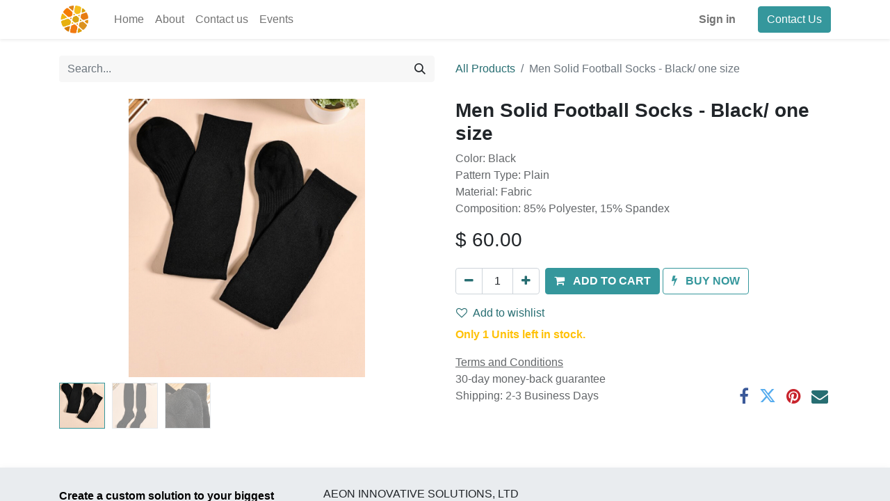

--- FILE ---
content_type: text/html; charset=utf-8
request_url: https://www.panenterprise.com/shop/men-solid-football-socks-black-one-size-2157
body_size: 6984
content:

        

    
<!DOCTYPE html>
        
        
<html lang="en-US" data-website-id="28" data-main-object="product.template(2157,)" data-add2cart-redirect="1">
    <head>
        <meta charset="utf-8"/>
        <meta http-equiv="X-UA-Compatible" content="IE=edge,chrome=1"/>
        <meta name="viewport" content="width=device-width, initial-scale=1"/>
        <meta name="generator" content="Odoo"/>
        <meta name="description" content="Color: Black
Pattern Type: Plain
Material: Fabric
Composition: 85% Polyester, 15% Spandex"/>
            
        <meta property="og:type" content="website"/>
        <meta property="og:title" content="Men Solid Football Socks - Black/ one size"/>
        <meta property="og:site_name" content="PAN Enterprise"/>
        <meta property="og:url" content="https://www.panenterprise.com/shop/men-solid-football-socks-black-one-size-2157"/>
        <meta property="og:image" content="https://www.panenterprise.com/web/image/product.template/2157/image_1024?unique=88fc26c"/>
        <meta property="og:description" content="Color: Black
Pattern Type: Plain
Material: Fabric
Composition: 85% Polyester, 15% Spandex"/>
            
        <meta name="twitter:card" content="summary_large_image"/>
        <meta name="twitter:title" content="Men Solid Football Socks - Black/ one size"/>
        <meta name="twitter:image" content="https://www.panenterprise.com/web/image/product.template/2157/image_1024?unique=88fc26c"/>
        <meta name="twitter:description" content="Color: Black
Pattern Type: Plain
Material: Fabric
Composition: 85% Polyester, 15% Spandex"/>
        
        <link rel="canonical" href="https://www.panenterprise.com/shop/men-solid-football-socks-black-one-size-2157"/>
        
        <link rel="preconnect" href="https://fonts.gstatic.com/" crossorigin=""/>
        <title> Men Solid Football Socks - Black/ one size | PAN Enterprise </title>
        <link type="image/x-icon" rel="shortcut icon" href="/web/image/website/28/favicon?unique=514c8f1"/>
        <link rel="preload" href="/web/static/src/libs/fontawesome/fonts/fontawesome-webfont.woff2?v=4.7.0" as="font" crossorigin=""/>
        <link type="text/css" rel="stylesheet" href="/web/assets/563223-26ee444/28/web.assets_frontend.min.css" data-asset-bundle="web.assets_frontend" data-asset-version="26ee444"/>
        <script id="web.layout.odooscript" type="text/javascript">
            var odoo = {
                csrf_token: "719a2834cdaafa026b88c95b47d8ed82f5b8d8a9o1800858623",
                debug: "",
            };
        </script>
        <script type="text/javascript">
            odoo.__session_info__ = {"is_admin": false, "is_system": false, "is_website_user": true, "user_id": false, "is_frontend": true, "profile_session": null, "profile_collectors": null, "profile_params": null, "show_effect": true, "bundle_params": {"lang": "en_US", "website_id": 28}, "translationURL": "/website/translations", "cache_hashes": {"translations": "0819b196b27afa9e5eac8baf93e8a1965b01fa10"}, "geoip_country_code": null, "geoip_phone_code": null, "lang_url_code": "en"};
            if (!/(^|;\s)tz=/.test(document.cookie)) {
                const userTZ = Intl.DateTimeFormat().resolvedOptions().timeZone;
                document.cookie = `tz=${userTZ}; path=/`;
            }
        </script>
        <script defer="defer" type="text/javascript" src="/web/assets/561601-d5cfc33/28/web.assets_frontend_minimal.min.js" data-asset-bundle="web.assets_frontend_minimal" data-asset-version="d5cfc33"></script>
        <script defer="defer" type="text/javascript" data-src="/web/assets/561619-b7c9201/28/web.assets_frontend_lazy.min.js" data-asset-bundle="web.assets_frontend_lazy" data-asset-version="b7c9201"></script>
        
        
    </head>
    <body>
        <div id="wrapwrap" class="   ">
                <header id="top" data-anchor="true" data-name="Header" class="  o_header_standard">
                    
    <nav data-name="Navbar" class="navbar navbar-expand-lg navbar-light o_colored_level o_cc shadow-sm">
        
            <div id="top_menu_container" class="container justify-content-start justify-content-lg-between">
                
    <a href="/" class="navbar-brand logo me-4">
            
            <span role="img" aria-label="Logo of PAN Enterprise" title="PAN Enterprise"><img src="/web/image/website/28/logo/PAN%20Enterprise?unique=514c8f1" class="img img-fluid" width="95" height="40" alt="PAN Enterprise" loading="lazy"/></span>
        </a>
    
                
                <div id="top_menu_collapse" class="collapse navbar-collapse order-last order-lg-0">
    <ul id="top_menu" class="nav navbar-nav o_menu_loading flex-grow-1">
        
                        
    <li class="nav-item">
        <a role="menuitem" href="/" class="nav-link ">
            <span>Home</span>
        </a>
    </li>
    <li class="nav-item">
        <a role="menuitem" href="/aboutus" class="nav-link ">
            <span>About</span>
        </a>
    </li>
    <li class="nav-item">
        <a role="menuitem" href="/contactus" class="nav-link ">
            <span>Contact us</span>
        </a>
    </li>
    <li class="nav-item">
        <a role="menuitem" href="/event" class="nav-link ">
            <span>Events</span>
        </a>
    </li>
        
            <li class="nav-item mx-lg-3 divider d-none"></li> 
            
            
            
            
            
            
            
        
        
            <li class="o_wsale_my_wish d-none nav-item me-lg-3 o_wsale_my_wish_hide_empty">
                <a href="/shop/wishlist" class="nav-link">
                    <i class="fa fa-1x fa-heart"></i>
                    <sup class="my_wish_quantity o_animate_blink badge text-bg-primary">0</sup>
                </a>
            </li>
        
                        
            <li class="nav-item ms-lg-auto o_no_autohide_item">
                <a href="/web/login" class="nav-link fw-bold">Sign in</a>
            </li>
                        
        
        
                    
    </ul>

                    
                </div>
                
        <div class="oe_structure oe_structure_solo ms-lg-4">
            <section class="s_text_block" data-snippet="s_text_block" data-name="Text">
                <div class="container">
                    <a href="/contactus" class="btn btn-primary btn_cta">Contact Us</a>
                </div>
            </section>
        </div>
                
    <button type="button" data-bs-toggle="collapse" data-bs-target="#top_menu_collapse" class="navbar-toggler ms-auto">
        <span class="navbar-toggler-icon o_not_editable"></span>
    </button>
            </div>
        
    </nav>
    
        </header>
                <main>
                    
            <div itemscope="itemscope" itemtype="http://schema.org/Product" id="wrap" class="js_sale o_wsale_product_page ecom-zoomable zoomodoo-next" data-ecom-zoom-auto="1">
                <div class="oe_structure oe_empty oe_structure_not_nearest" id="oe_structure_website_sale_product_1" data-editor-message="DROP BUILDING BLOCKS HERE TO MAKE THEM AVAILABLE ACROSS ALL PRODUCTS"></div>
                <section id="product_detail" class="container py-4 oe_website_sale " data-view-track="1" data-product-tracking-info="{&#34;item_id&#34;: 2156, &#34;item_name&#34;: &#34;Men Solid Football Socks - Black/ one size&#34;, &#34;item_category&#34;: &#34;All&#34;, &#34;currency&#34;: &#34;TTD&#34;, &#34;price&#34;: 60.0}">
                    <div class="row align-items-center">
                        <div class="col-lg-6 d-flex align-items-center">
                            <div class="d-flex justify-content-between w-100">
    <form method="get" class="o_searchbar_form o_wait_lazy_js s_searchbar_input o_wsale_products_searchbar_form me-auto flex-grow-1 mb-2 mb-lg-0" action="/shop" data-snippet="s_searchbar_input">
            <div role="search" class="input-group me-sm-2">
        <input type="search" name="search" class="search-query form-control oe_search_box border-0 text-bg-light" placeholder="Search..." data-search-type="products" data-limit="5" data-display-image="true" data-display-description="true" data-display-extra-link="true" data-display-detail="true" data-order-by="name asc"/>
        <button type="submit" aria-label="Search" title="Search" class="btn oe_search_button btn btn-light">
            <i class="oi oi-search"></i>
        </button>
    </div>

            <input name="order" type="hidden" class="o_search_order_by" value="name asc"/>
            
        
        </form>
        <div class="o_pricelist_dropdown dropdown d-none">

            <a role="button" href="#" data-bs-toggle="dropdown" class="dropdown-toggle btn btn-light">
                Public Pricelist
            </a>
            <div class="dropdown-menu" role="menu">
                    <a role="menuitem" class="dropdown-item" href="/shop/change_pricelist/1">
                        <span class="switcher_pricelist" data-pl_id="1">Public Pricelist</span>
                    </a>
            </div>
        </div>
                            </div>
                        </div>
                        <div class="col-lg-6 d-flex align-items-center">
                            <ol class="breadcrumb p-0 mb-2 m-lg-0">
                                <li class="breadcrumb-item o_not_editable">
                                    <a href="/shop">All Products</a>
                                </li>
                                <li class="breadcrumb-item active">
                                    <span>Men Solid Football Socks - Black/ one size</span>
                                </li>
                            </ol>
                        </div>
                    </div>
                    <div class="row" id="product_detail_main" data-name="Product Page" data-image_width="50_pc" data-image_layout="carousel">
                        <div class="col-lg-6 mt-lg-4 o_wsale_product_images position-relative">
        <div id="o-carousel-product" class="carousel slide position-sticky mb-3 overflow-hidden" data-bs-ride="carousel" data-bs-interval="0" data-name="Product Carousel">
            <div class="o_carousel_product_outer carousel-outer position-relative flex-grow-1">
                <div class="carousel-inner h-100">
                        <div class="carousel-item h-100 active">
        <div class="d-flex align-items-center justify-content-center h-100 oe_unmovable"><img src="/web/image/product.product/2156/image_1024/Men%20Solid%20Football%20Socks%20-%20Black-%20one%20size?unique=88fc26c" class="img img-fluid oe_unmovable product_detail_img mh-100" alt="Men Solid Football Socks - Black/ one size" loading="lazy"/></div>
                        </div>
                        <div class="carousel-item h-100">
        <div class="d-flex align-items-center justify-content-center h-100 oe_unmovable"><img src="/web/image/product.image/206/image_1024/IMG_3838?unique=f8cb43e" class="img img-fluid oe_unmovable product_detail_img mh-100" alt="IMG_3838" loading="lazy"/></div>
                        </div>
                        <div class="carousel-item h-100">
        <div class="d-flex align-items-center justify-content-center h-100 oe_unmovable"><img src="/web/image/product.image/207/image_1024/IMG_3836?unique=f8cb43e" class="img img-fluid oe_unmovable product_detail_img mh-100" alt="IMG_3836" loading="lazy"/></div>
                        </div>
                </div>
                    <a class="carousel-control-prev" href="#o-carousel-product" role="button" data-bs-slide="prev">
                        <span class="fa fa-chevron-left fa-2x oe_unmovable" role="img" aria-label="Previous" title="Previous"></span>
                    </a>
                    <a class="carousel-control-next" href="#o-carousel-product" role="button" data-bs-slide="next">
                        <span class="fa fa-chevron-right fa-2x oe_unmovable" role="img" aria-label="Next" title="Next"></span>
                    </a>
            </div>
        <div class="o_carousel_product_indicators pt-2 overflow-hidden">
            <ol class="carousel-indicators  position-static pt-2 pt-lg-0 mx-auto my-0 text-start">
                <li data-bs-target="#o-carousel-product" class="align-top position-relative active" data-bs-slide-to="0">
                    <div><img src="/web/image/product.product/2156/image_128/Men%20Solid%20Football%20Socks%20-%20Black-%20one%20size?unique=88fc26c" class="img o_image_64_cover" alt="Men Solid Football Socks - Black/ one size" loading="lazy"/></div>
                </li><li data-bs-target="#o-carousel-product" class="align-top position-relative " data-bs-slide-to="1">
                    <div><img src="/web/image/product.image/206/image_128/IMG_3838?unique=f8cb43e" class="img o_image_64_cover" alt="IMG_3838" loading="lazy"/></div>
                </li><li data-bs-target="#o-carousel-product" class="align-top position-relative " data-bs-slide-to="2">
                    <div><img src="/web/image/product.image/207/image_128/IMG_3836?unique=f8cb43e" class="img o_image_64_cover" alt="IMG_3836" loading="lazy"/></div>
                </li>
            </ol>
        </div>
        </div>
                        </div>
                        <div id="product_details" class="col-lg-6 mt-md-4">
                            <h1 itemprop="name">Men Solid Football Socks - Black/ one size</h1>
                            <span itemprop="url" style="display:none;">https://www.aisvending.com/shop/men-solid-football-socks-black-one-size-2157</span>
                            <span itemprop="image" style="display:none;">https://www.aisvending.com/web/image/product.template/2157/image_1920?unique=88fc26c</span>
                            <p class="text-muted my-2" placeholder="A short description that will also appear on documents.">Color: Black<br>
Pattern Type: Plain<br>
Material: Fabric<br>
Composition: 85% Polyester, 15% Spandex</p>
                            <form action="/shop/cart/update" method="POST">
                                <input type="hidden" name="csrf_token" value="719a2834cdaafa026b88c95b47d8ed82f5b8d8a9o1800858623"/>
                                <div class="js_product js_main_product mb-3">
                                    <div>
        <div itemprop="offers" itemscope="itemscope" itemtype="http://schema.org/Offer" class="product_price mt-2 mb-3 d-inline-block">
            <h3 class="css_editable_mode_hidden">
                <span class="oe_price" style="white-space: nowrap;" data-oe-type="monetary" data-oe-expression="combination_info[&#39;price&#39;]">$ <span class="oe_currency_value">60.00</span></span>
                <span itemprop="price" style="display:none;">60.0</span>
                <span itemprop="priceCurrency" style="display:none;">TTD</span>
                <span style="text-decoration: line-through; white-space: nowrap;" itemprop="listPrice" class="text-danger oe_default_price ms-1 h5 d-none" data-oe-type="monetary" data-oe-expression="combination_info[&#39;list_price&#39;]">$ <span class="oe_currency_value">60.00</span></span>
            </h3>
            <h3 class="css_non_editable_mode_hidden decimal_precision" data-precision="2">
                <span>$ <span class="oe_currency_value">60.00</span></span>
            </h3>
        </div>
        <div id="product_unavailable" class="d-none">
            <h3 class="fst-italic">Not Available For Sale</h3>
        </div>
                                    </div>
                                    
                                        <input type="hidden" class="product_id" name="product_id" value="2156"/>
                                        <input type="hidden" class="product_template_id" name="product_template_id" value="2157"/>
                                        <input type="hidden" class="product_category_id" name="product_category_id" value="7"/>
                                            <ul class="d-none js_add_cart_variants mb-0" data-attribute_exclusions="{&#39;exclusions: []&#39;}"></ul>
                                    
                                    <p class="css_not_available_msg alert alert-warning">This combination does not exist.</p>
                                    <div id="o_wsale_cta_wrapper" class="d-flex flex-wrap align-items-center">
        <div contenteditable="false" class="css_quantity input-group d-inline-flex me-2 mb-2 align-middle ">
            <a class="btn btn-link js_add_cart_json" aria-label="Remove one" title="Remove one" href="#">
                <i class="fa fa-minus"></i>
            </a>
            <input type="text" class="form-control quantity text-center" data-min="1" name="add_qty" value="1"/>
            <a class="btn btn-link float_left js_add_cart_json" aria-label="Add one" title="Add one" href="#">
                <i class="fa fa-plus"></i>
            </a>
        </div>
                                        <div id="add_to_cart_wrap" class="d-inline-flex align-items-center mb-2 me-auto">
                                            <a data-animation-selector=".o_wsale_product_images" role="button" id="add_to_cart" href="#" class="btn btn-primary js_check_product a-submit flex-grow-1 ">
                                                <i class="fa fa-shopping-cart me-2"></i>
                                                <span style="font-weight: bold">ADD TO CART</span>
                                            </a>
            <a role="button" href="#" class="btn btn-outline-primary o_we_buy_now ms-1 ">
                <i class="fa fa-bolt me-2"></i>
                <span style="font-weight:bold">BUY NOW</span>
            </a>
                                        </div>
                                        <div id="product_option_block" class="d-flex flex-wrap w-100">
            
                <button type="button" role="button" class="btn btn-link px-0 pe-3 o_add_wishlist_dyn" data-action="o_wishlist" title="Add to wishlist" data-product-template-id="2157" data-product-product-id="2156"><i class="fa fa-heart-o me-2" role="img" aria-label="Add to wishlist"></i>Add to wishlist</button>
            </div>
                                    </div>
      <div class="availability_messages o_not_editable"></div>
                                    <div id="contact_us_wrapper" class="d-none oe_structure oe_structure_solo ">
                                        <section class="s_text_block" data-snippet="s_text_block" data-name="Text">
                                            <div class="container">
                                                <a class="btn btn-primary btn_cta" href="/contactus">Contact Us
                                                </a>
                                            </div>
                                        </section>
                                    </div>
                                </div>
                            </form>
                            <div id="o_product_terms_and_share" class="d-flex justify-content-between flex-column flex-md-row align-items-md-end mb-3">
            <p class="text-muted mb-0">
                <a href="/terms" class="text-muted"><u>Terms and Conditions</u></a><br/>
                30-day money-back guarantee<br/>
                Shipping: 2-3 Business Days
            </p>
            <div class="h4 mt-3 mb-0 d-flex justify-content-md-end flex-shrink-0" contenteditable="false">
    <div data-snippet="s_share" class="s_share text-start text-lg-end">
        <a href="https://www.facebook.com/sharer/sharer.php?u={url}" target="_blank" class="s_share_facebook mx-1 my-0">
            <i class="fa fa-facebook "></i>
        </a>
        <a href="https://twitter.com/intent/tweet?text={title}&amp;url={url}" target="_blank" class="s_share_twitter mx-1 my-0">
            <i class="fa fa-twitter "></i>
        </a>
        <a href="https://pinterest.com/pin/create/button/?url={url}&amp;media={media}&amp;description={title}" target="_blank" class="s_share_pinterest mx-1 my-0">
            <i class="fa fa-pinterest "></i>
        </a>
        <a href="mailto:?body={url}&amp;subject={title}" class="s_share_email mx-1 my-0">
            <i class="fa fa-envelope "></i>
        </a>
    </div>
            </div>
                            </div>
          <input id="wsale_user_email" type="hidden"/>
                        </div>
                    </div>
                </section>
                
                <div class="oe_structure oe_empty oe_structure_not_nearest mt16" id="oe_structure_website_sale_product_2" data-editor-message="DROP BUILDING BLOCKS HERE TO MAKE THEM AVAILABLE ACROSS ALL PRODUCTS"></div>
            </div>
        
                </main>
                <footer id="bottom" data-anchor="true" data-name="Footer" class="o_footer o_colored_level o_cc ">
                    <div id="footer" class="oe_structure oe_structure_solo shadow" style="box-shadow: rgba(0, 0, 0, 0.15) 0px 6px 12px 0px !important;">
            <section class="s_text_block pb0 pt24" data-snippet="s_text_block" data-name="Text" style="background-image: none;">
                <div class="container">
                    <div class="row">
                        <div class="o_colored_level pb0 pt0 col-lg-4">
                            <h4><font class="text-900"><span style="font-size: 16px;"><font class="text-900"><span style="font-size: 16px;">
</span><span style="color: rgb(0, 0, 0); background-color: transparent; font-style: normal; text-decoration: none;"><strong>Create a custom solution to your biggest problems. Contact us today!</strong></span><span style="font-size: 16px;">

</span></font></span></font><br/></h4><p><a href="/contactus" data-bs-original-title="" title=""><font class="text-o-color-2">Contact us</font></a></p><ul class="list-unstyled mb-0"><li><i class="fa fa-phone fa-fw me-2" data-bs-original-title="" title="" aria-describedby="tooltip522673"></i><span class="o_force_ltr">
<a href="tel:+1-868-286-9851">+1-868-286-9851</a></span>​</li>
                                <li><i class="fa fa-envelope fa-fw me-2"></i><span>&nbsp;<a href="mailto:info@aeoninnovativesolutions.com">info@aeoninnovativesolutions.com</a></span></li></ul><p><br/></p></div>
                        <div class="pb24 o_colored_level col-lg-6" style="">
                            <h5><span style="font-size: 16px;"><font class="text-900">AEON INNOVATIVE SOLUTIONS, LTD</font></span></h5><div class="s_social_media o_not_editable text-start" data-snippet="s_social_media" data-name="Social Media">
        <h4 class="s_social_media_title d-none o_default_snippet_text">Social Media</h4>
<a target="_blank" href="/website/social/facebook" class="s_social_media_facebook"><i class="fa shadow-sm fa-facebook rounded-circle"></i></a>
<a href="https://www.instagram.com/pan_enterprise?igsh=MWx3NmY5MDd3cGw5eA%3D%3D" target="_blank"><i class="fa fa-instagram rounded-circle shadow-sm"></i></a>
</div><p><br/></p></div>
                    </div>
                </div>
            </section>
            
        </div>
    <div class="o_footer_copyright o_colored_level o_cc" data-name="Copyright">
                        <div class="container py-3">
                            <div class="row">
                                <div class="col-sm text-center text-sm-start text-muted">
                                    <span class="o_footer_copyright_name me-2">Copyright © Aeon Innovative Solutions, Ltd 2024</span>
        
        
                                </div>
                                <div class="col-sm text-center text-sm-end o_not_editable">
        <div class="o_brand_promotion">
        
        
        
        
        
        
        
        </div>
                                </div>
                            </div>
                        </div>
                    </div>
                </footer>
            </div>
        
        </body>
</html>
    